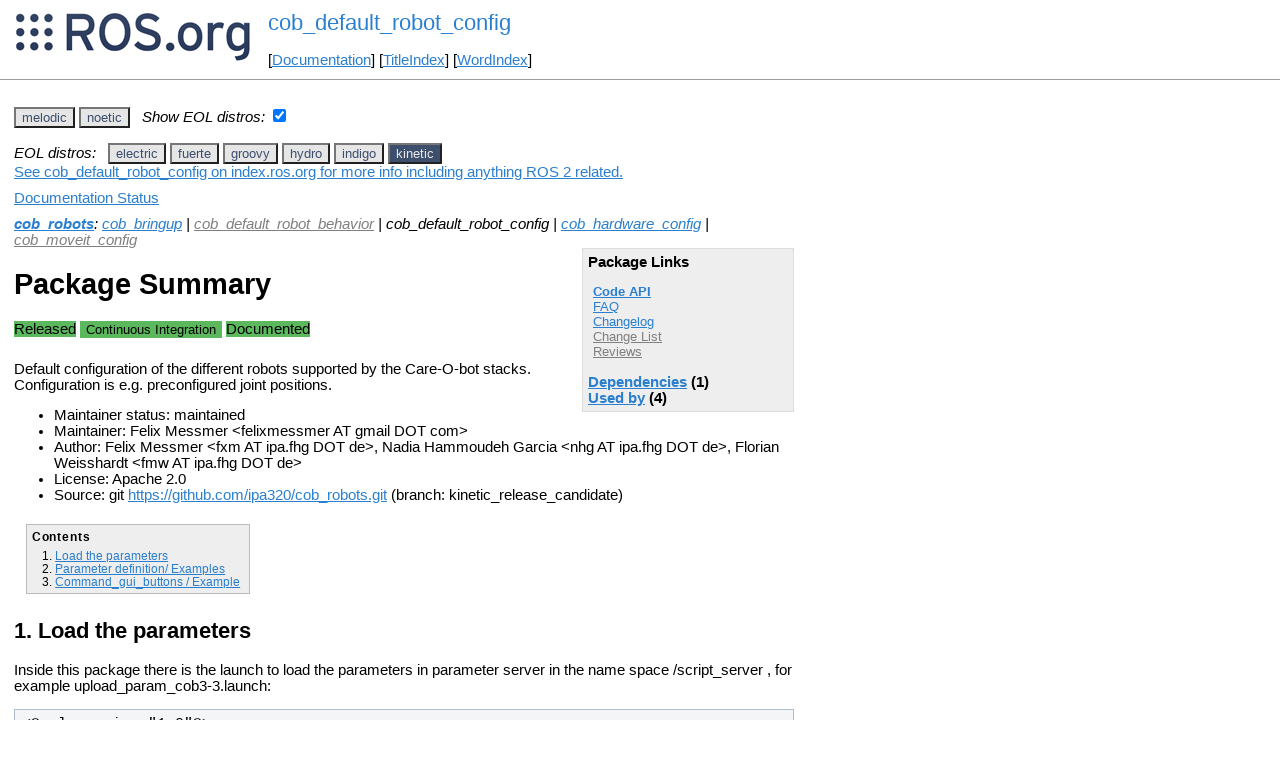

--- FILE ---
content_type: text/html
request_url: https://ros.fei.edu.br/roswiki/cob_default_robot_config.html?distro=kinetic
body_size: 6202
content:
<!DOCTYPE HTML PUBLIC "-//W3C//DTD HTML 4.01//EN" "http://www.w3.org/TR/html4/strict.dtd">
<html>
<head>
<link rel="canonical" href="http://wiki.ros.org/cob_default_robot_config"/>
<meta http-equiv="content-type" content="text/html; charset=utf-8">
<title>cob_default_robot_config</title>
<link rel="stylesheet" type="text/css" media="all" charset="utf-8" href="rostheme/css/common.css">
<link rel="stylesheet" type="text/css" media="screen" charset="utf-8" href="rostheme/css/screen.css">
<link rel="stylesheet" type="text/css" media="print" charset="utf-8" href="rostheme/css/print.css">
<style type="text/css">
ul.pagetitle{
  display: inline;
  margin: 0;
  padding: 0;
  font-size: 1.5em;
}
li.pagetitle{
  display: inline;
  margin: 0;
}
td.noborder {
  border: 0;
}
</style>
<script type="text/javascript" src="./custom/libraries/jquery.min.js"></script><script type="text/javascript" src="./custom/js/rosversion.js"></script><script type="text/javascript" src="./custom/js/seesaw.js"></script><script type="text/javascript" src="./custom/js/sorttable.js"></script></head>
<body>
<table>
<tr>
<td class="noborder">
<img src="logo.png">
</td>
<td class="noborder">
<ul class="pagetitle">
<li class="pagetitle"><a class="backlink">cob_default_robot_config</a>
</ul>
<br><br>
[<a href="Documentation.html">Documentation</a>]&nbsp;[<a href="TitleIndex.html">TitleIndex</a>]&nbsp;[<a href="WordIndex.html">WordIndex</a>]&nbsp;
</td>
</tr>
</table>
<hr>
<div id="page">
<div dir="ltr" id="content" lang="en"><span class="anchor" id="top"></span>
<span class="anchor" id="line-1"></span><p class="line867"><span id="rosversion_selector" class="btn-group">
<button id="melodic" class="btn btn-default" onClick="Version({show:['boxturtle_and_newer', 'cturtle_and_newer', 'diamondback_and_newer', 'electric_and_newer', 'fuerte_and_newer', 'groovy_and_newer', 'hydro_and_newer', 'indigo_and_newer', 'jade_and_newer', 'kinetic_and_newer', 'lunar_and_newer', 'melodic_and_newer', 'melodic_and_older', 'noetic_and_older', 'unstable_and_older', 'melodic'], hide:['melodic_and_newer', 'noetic_and_newer', 'unstable_and_newer', 'boxturtle_and_older', 'cturtle_and_older', 'diamondback_and_older', 'electric_and_older', 'fuerte_and_older', 'groovy_and_older', 'hydro_and_older', 'indigo_and_older', 'jade_and_older', 'kinetic_and_older', 'lunar_and_older', 'melodic_and_older', 'boxturtle', 'cturtle', 'diamondback', 'electric', 'fuerte', 'groovy', 'hydro', 'indigo', 'jade', 'kinetic', 'lunar', 'noetic', 'unstable'], target_ros_distro:'melodic'});this.style.color='#e6e6e6';this.style.background='#3e4f6e';var distro_button = document.getElementById('boxturtle');if (distro_button) {  distro_button.style.background='#e6e6e6';  distro_button.style.color='#3e4f6e';}var distro_button = document.getElementById('cturtle');if (distro_button) {  distro_button.style.background='#e6e6e6';  distro_button.style.color='#3e4f6e';}var distro_button = document.getElementById('diamondback');if (distro_button) {  distro_button.style.background='#e6e6e6';  distro_button.style.color='#3e4f6e';}var distro_button = document.getElementById('electric');if (distro_button) {  distro_button.style.background='#e6e6e6';  distro_button.style.color='#3e4f6e';}var distro_button = document.getElementById('fuerte');if (distro_button) {  distro_button.style.background='#e6e6e6';  distro_button.style.color='#3e4f6e';}var distro_button = document.getElementById('groovy');if (distro_button) {  distro_button.style.background='#e6e6e6';  distro_button.style.color='#3e4f6e';}var distro_button = document.getElementById('hydro');if (distro_button) {  distro_button.style.background='#e6e6e6';  distro_button.style.color='#3e4f6e';}var distro_button = document.getElementById('indigo');if (distro_button) {  distro_button.style.background='#e6e6e6';  distro_button.style.color='#3e4f6e';}var distro_button = document.getElementById('jade');if (distro_button) {  distro_button.style.background='#e6e6e6';  distro_button.style.color='#3e4f6e';}var distro_button = document.getElementById('kinetic');if (distro_button) {  distro_button.style.background='#e6e6e6';  distro_button.style.color='#3e4f6e';}var distro_button = document.getElementById('lunar');if (distro_button) {  distro_button.style.background='#e6e6e6';  distro_button.style.color='#3e4f6e';}var distro_button = document.getElementById('noetic');if (distro_button) {  distro_button.style.background='#e6e6e6';  distro_button.style.color='#3e4f6e';}var distro_button = document.getElementById('unstable');if (distro_button) {  distro_button.style.background='#e6e6e6';  distro_button.style.color='#3e4f6e';}return false"> melodic </button>
<button id="noetic" class="btn btn-default" onClick="Version({show:['boxturtle_and_newer', 'cturtle_and_newer', 'diamondback_and_newer', 'electric_and_newer', 'fuerte_and_newer', 'groovy_and_newer', 'hydro_and_newer', 'indigo_and_newer', 'jade_and_newer', 'kinetic_and_newer', 'lunar_and_newer', 'melodic_and_newer', 'noetic_and_newer', 'noetic_and_older', 'unstable_and_older', 'noetic'], hide:['noetic_and_newer', 'unstable_and_newer', 'boxturtle_and_older', 'cturtle_and_older', 'diamondback_and_older', 'electric_and_older', 'fuerte_and_older', 'groovy_and_older', 'hydro_and_older', 'indigo_and_older', 'jade_and_older', 'kinetic_and_older', 'lunar_and_older', 'melodic_and_older', 'noetic_and_older', 'boxturtle', 'cturtle', 'diamondback', 'electric', 'fuerte', 'groovy', 'hydro', 'indigo', 'jade', 'kinetic', 'lunar', 'melodic', 'unstable'], target_ros_distro:'noetic'});this.style.color='#e6e6e6';this.style.background='#3e4f6e';var distro_button = document.getElementById('boxturtle');if (distro_button) {  distro_button.style.background='#e6e6e6';  distro_button.style.color='#3e4f6e';}var distro_button = document.getElementById('cturtle');if (distro_button) {  distro_button.style.background='#e6e6e6';  distro_button.style.color='#3e4f6e';}var distro_button = document.getElementById('diamondback');if (distro_button) {  distro_button.style.background='#e6e6e6';  distro_button.style.color='#3e4f6e';}var distro_button = document.getElementById('electric');if (distro_button) {  distro_button.style.background='#e6e6e6';  distro_button.style.color='#3e4f6e';}var distro_button = document.getElementById('fuerte');if (distro_button) {  distro_button.style.background='#e6e6e6';  distro_button.style.color='#3e4f6e';}var distro_button = document.getElementById('groovy');if (distro_button) {  distro_button.style.background='#e6e6e6';  distro_button.style.color='#3e4f6e';}var distro_button = document.getElementById('hydro');if (distro_button) {  distro_button.style.background='#e6e6e6';  distro_button.style.color='#3e4f6e';}var distro_button = document.getElementById('indigo');if (distro_button) {  distro_button.style.background='#e6e6e6';  distro_button.style.color='#3e4f6e';}var distro_button = document.getElementById('jade');if (distro_button) {  distro_button.style.background='#e6e6e6';  distro_button.style.color='#3e4f6e';}var distro_button = document.getElementById('kinetic');if (distro_button) {  distro_button.style.background='#e6e6e6';  distro_button.style.color='#3e4f6e';}var distro_button = document.getElementById('lunar');if (distro_button) {  distro_button.style.background='#e6e6e6';  distro_button.style.color='#3e4f6e';}var distro_button = document.getElementById('melodic');if (distro_button) {  distro_button.style.background='#e6e6e6';  distro_button.style.color='#3e4f6e';}var distro_button = document.getElementById('unstable');if (distro_button) {  distro_button.style.background='#e6e6e6';  distro_button.style.color='#3e4f6e';}return false"> noetic </button>
</span><span style="text-align:left">&nbsp;&nbsp;<i>Show EOL distros:</i>&nbsp;<input type="checkbox" id="rosversions_hidden_checkbox" onchange="showHiddenVersionSelector(this.checked)"></span><div id="rosversions_hidden" style="display:none"><span style="text-align:right"><i>EOL distros:</i>&nbsp;&nbsp;</span><span id="rosversion_selector_hidden" class="btn-group">
<button id="electric" class="btn btn-default" onClick="Version({show:['boxturtle_and_newer', 'cturtle_and_newer', 'diamondback_and_newer', 'electric_and_newer', 'electric_and_older', 'fuerte_and_older', 'groovy_and_older', 'hydro_and_older', 'indigo_and_older', 'jade_and_older', 'kinetic_and_older', 'lunar_and_older', 'melodic_and_older', 'noetic_and_older', 'unstable_and_older', 'electric'], hide:['electric_and_newer', 'fuerte_and_newer', 'groovy_and_newer', 'hydro_and_newer', 'indigo_and_newer', 'jade_and_newer', 'kinetic_and_newer', 'lunar_and_newer', 'melodic_and_newer', 'noetic_and_newer', 'unstable_and_newer', 'boxturtle_and_older', 'cturtle_and_older', 'diamondback_and_older', 'electric_and_older', 'boxturtle', 'cturtle', 'diamondback', 'fuerte', 'groovy', 'hydro', 'indigo', 'jade', 'kinetic', 'lunar', 'melodic', 'noetic', 'unstable'], target_ros_distro:'electric'});this.style.color='#e6e6e6';this.style.background='#3e4f6e';var distro_button = document.getElementById('boxturtle');if (distro_button) {  distro_button.style.background='#e6e6e6';  distro_button.style.color='#3e4f6e';}var distro_button = document.getElementById('cturtle');if (distro_button) {  distro_button.style.background='#e6e6e6';  distro_button.style.color='#3e4f6e';}var distro_button = document.getElementById('diamondback');if (distro_button) {  distro_button.style.background='#e6e6e6';  distro_button.style.color='#3e4f6e';}var distro_button = document.getElementById('fuerte');if (distro_button) {  distro_button.style.background='#e6e6e6';  distro_button.style.color='#3e4f6e';}var distro_button = document.getElementById('groovy');if (distro_button) {  distro_button.style.background='#e6e6e6';  distro_button.style.color='#3e4f6e';}var distro_button = document.getElementById('hydro');if (distro_button) {  distro_button.style.background='#e6e6e6';  distro_button.style.color='#3e4f6e';}var distro_button = document.getElementById('indigo');if (distro_button) {  distro_button.style.background='#e6e6e6';  distro_button.style.color='#3e4f6e';}var distro_button = document.getElementById('jade');if (distro_button) {  distro_button.style.background='#e6e6e6';  distro_button.style.color='#3e4f6e';}var distro_button = document.getElementById('kinetic');if (distro_button) {  distro_button.style.background='#e6e6e6';  distro_button.style.color='#3e4f6e';}var distro_button = document.getElementById('lunar');if (distro_button) {  distro_button.style.background='#e6e6e6';  distro_button.style.color='#3e4f6e';}var distro_button = document.getElementById('melodic');if (distro_button) {  distro_button.style.background='#e6e6e6';  distro_button.style.color='#3e4f6e';}var distro_button = document.getElementById('noetic');if (distro_button) {  distro_button.style.background='#e6e6e6';  distro_button.style.color='#3e4f6e';}var distro_button = document.getElementById('unstable');if (distro_button) {  distro_button.style.background='#e6e6e6';  distro_button.style.color='#3e4f6e';}return false"> electric </button>
<button id="fuerte" class="btn btn-default" onClick="Version({show:['boxturtle_and_newer', 'cturtle_and_newer', 'diamondback_and_newer', 'electric_and_newer', 'fuerte_and_newer', 'fuerte_and_older', 'groovy_and_older', 'hydro_and_older', 'indigo_and_older', 'jade_and_older', 'kinetic_and_older', 'lunar_and_older', 'melodic_and_older', 'noetic_and_older', 'unstable_and_older', 'fuerte'], hide:['fuerte_and_newer', 'groovy_and_newer', 'hydro_and_newer', 'indigo_and_newer', 'jade_and_newer', 'kinetic_and_newer', 'lunar_and_newer', 'melodic_and_newer', 'noetic_and_newer', 'unstable_and_newer', 'boxturtle_and_older', 'cturtle_and_older', 'diamondback_and_older', 'electric_and_older', 'fuerte_and_older', 'boxturtle', 'cturtle', 'diamondback', 'electric', 'groovy', 'hydro', 'indigo', 'jade', 'kinetic', 'lunar', 'melodic', 'noetic', 'unstable'], target_ros_distro:'fuerte'});this.style.color='#e6e6e6';this.style.background='#3e4f6e';var distro_button = document.getElementById('boxturtle');if (distro_button) {  distro_button.style.background='#e6e6e6';  distro_button.style.color='#3e4f6e';}var distro_button = document.getElementById('cturtle');if (distro_button) {  distro_button.style.background='#e6e6e6';  distro_button.style.color='#3e4f6e';}var distro_button = document.getElementById('diamondback');if (distro_button) {  distro_button.style.background='#e6e6e6';  distro_button.style.color='#3e4f6e';}var distro_button = document.getElementById('electric');if (distro_button) {  distro_button.style.background='#e6e6e6';  distro_button.style.color='#3e4f6e';}var distro_button = document.getElementById('groovy');if (distro_button) {  distro_button.style.background='#e6e6e6';  distro_button.style.color='#3e4f6e';}var distro_button = document.getElementById('hydro');if (distro_button) {  distro_button.style.background='#e6e6e6';  distro_button.style.color='#3e4f6e';}var distro_button = document.getElementById('indigo');if (distro_button) {  distro_button.style.background='#e6e6e6';  distro_button.style.color='#3e4f6e';}var distro_button = document.getElementById('jade');if (distro_button) {  distro_button.style.background='#e6e6e6';  distro_button.style.color='#3e4f6e';}var distro_button = document.getElementById('kinetic');if (distro_button) {  distro_button.style.background='#e6e6e6';  distro_button.style.color='#3e4f6e';}var distro_button = document.getElementById('lunar');if (distro_button) {  distro_button.style.background='#e6e6e6';  distro_button.style.color='#3e4f6e';}var distro_button = document.getElementById('melodic');if (distro_button) {  distro_button.style.background='#e6e6e6';  distro_button.style.color='#3e4f6e';}var distro_button = document.getElementById('noetic');if (distro_button) {  distro_button.style.background='#e6e6e6';  distro_button.style.color='#3e4f6e';}var distro_button = document.getElementById('unstable');if (distro_button) {  distro_button.style.background='#e6e6e6';  distro_button.style.color='#3e4f6e';}return false"> fuerte </button>
<button id="groovy" class="btn btn-default" onClick="Version({show:['boxturtle_and_newer', 'cturtle_and_newer', 'diamondback_and_newer', 'electric_and_newer', 'fuerte_and_newer', 'groovy_and_newer', 'groovy_and_older', 'hydro_and_older', 'indigo_and_older', 'jade_and_older', 'kinetic_and_older', 'lunar_and_older', 'melodic_and_older', 'noetic_and_older', 'unstable_and_older', 'groovy'], hide:['groovy_and_newer', 'hydro_and_newer', 'indigo_and_newer', 'jade_and_newer', 'kinetic_and_newer', 'lunar_and_newer', 'melodic_and_newer', 'noetic_and_newer', 'unstable_and_newer', 'boxturtle_and_older', 'cturtle_and_older', 'diamondback_and_older', 'electric_and_older', 'fuerte_and_older', 'groovy_and_older', 'boxturtle', 'cturtle', 'diamondback', 'electric', 'fuerte', 'hydro', 'indigo', 'jade', 'kinetic', 'lunar', 'melodic', 'noetic', 'unstable'], target_ros_distro:'groovy'});this.style.color='#e6e6e6';this.style.background='#3e4f6e';var distro_button = document.getElementById('boxturtle');if (distro_button) {  distro_button.style.background='#e6e6e6';  distro_button.style.color='#3e4f6e';}var distro_button = document.getElementById('cturtle');if (distro_button) {  distro_button.style.background='#e6e6e6';  distro_button.style.color='#3e4f6e';}var distro_button = document.getElementById('diamondback');if (distro_button) {  distro_button.style.background='#e6e6e6';  distro_button.style.color='#3e4f6e';}var distro_button = document.getElementById('electric');if (distro_button) {  distro_button.style.background='#e6e6e6';  distro_button.style.color='#3e4f6e';}var distro_button = document.getElementById('fuerte');if (distro_button) {  distro_button.style.background='#e6e6e6';  distro_button.style.color='#3e4f6e';}var distro_button = document.getElementById('hydro');if (distro_button) {  distro_button.style.background='#e6e6e6';  distro_button.style.color='#3e4f6e';}var distro_button = document.getElementById('indigo');if (distro_button) {  distro_button.style.background='#e6e6e6';  distro_button.style.color='#3e4f6e';}var distro_button = document.getElementById('jade');if (distro_button) {  distro_button.style.background='#e6e6e6';  distro_button.style.color='#3e4f6e';}var distro_button = document.getElementById('kinetic');if (distro_button) {  distro_button.style.background='#e6e6e6';  distro_button.style.color='#3e4f6e';}var distro_button = document.getElementById('lunar');if (distro_button) {  distro_button.style.background='#e6e6e6';  distro_button.style.color='#3e4f6e';}var distro_button = document.getElementById('melodic');if (distro_button) {  distro_button.style.background='#e6e6e6';  distro_button.style.color='#3e4f6e';}var distro_button = document.getElementById('noetic');if (distro_button) {  distro_button.style.background='#e6e6e6';  distro_button.style.color='#3e4f6e';}var distro_button = document.getElementById('unstable');if (distro_button) {  distro_button.style.background='#e6e6e6';  distro_button.style.color='#3e4f6e';}return false"> groovy </button>
<button id="hydro" class="btn btn-default" onClick="Version({show:['boxturtle_and_newer', 'cturtle_and_newer', 'diamondback_and_newer', 'electric_and_newer', 'fuerte_and_newer', 'groovy_and_newer', 'hydro_and_newer', 'hydro_and_older', 'indigo_and_older', 'jade_and_older', 'kinetic_and_older', 'lunar_and_older', 'melodic_and_older', 'noetic_and_older', 'unstable_and_older', 'hydro'], hide:['hydro_and_newer', 'indigo_and_newer', 'jade_and_newer', 'kinetic_and_newer', 'lunar_and_newer', 'melodic_and_newer', 'noetic_and_newer', 'unstable_and_newer', 'boxturtle_and_older', 'cturtle_and_older', 'diamondback_and_older', 'electric_and_older', 'fuerte_and_older', 'groovy_and_older', 'hydro_and_older', 'boxturtle', 'cturtle', 'diamondback', 'electric', 'fuerte', 'groovy', 'indigo', 'jade', 'kinetic', 'lunar', 'melodic', 'noetic', 'unstable'], target_ros_distro:'hydro'});this.style.color='#e6e6e6';this.style.background='#3e4f6e';var distro_button = document.getElementById('boxturtle');if (distro_button) {  distro_button.style.background='#e6e6e6';  distro_button.style.color='#3e4f6e';}var distro_button = document.getElementById('cturtle');if (distro_button) {  distro_button.style.background='#e6e6e6';  distro_button.style.color='#3e4f6e';}var distro_button = document.getElementById('diamondback');if (distro_button) {  distro_button.style.background='#e6e6e6';  distro_button.style.color='#3e4f6e';}var distro_button = document.getElementById('electric');if (distro_button) {  distro_button.style.background='#e6e6e6';  distro_button.style.color='#3e4f6e';}var distro_button = document.getElementById('fuerte');if (distro_button) {  distro_button.style.background='#e6e6e6';  distro_button.style.color='#3e4f6e';}var distro_button = document.getElementById('groovy');if (distro_button) {  distro_button.style.background='#e6e6e6';  distro_button.style.color='#3e4f6e';}var distro_button = document.getElementById('indigo');if (distro_button) {  distro_button.style.background='#e6e6e6';  distro_button.style.color='#3e4f6e';}var distro_button = document.getElementById('jade');if (distro_button) {  distro_button.style.background='#e6e6e6';  distro_button.style.color='#3e4f6e';}var distro_button = document.getElementById('kinetic');if (distro_button) {  distro_button.style.background='#e6e6e6';  distro_button.style.color='#3e4f6e';}var distro_button = document.getElementById('lunar');if (distro_button) {  distro_button.style.background='#e6e6e6';  distro_button.style.color='#3e4f6e';}var distro_button = document.getElementById('melodic');if (distro_button) {  distro_button.style.background='#e6e6e6';  distro_button.style.color='#3e4f6e';}var distro_button = document.getElementById('noetic');if (distro_button) {  distro_button.style.background='#e6e6e6';  distro_button.style.color='#3e4f6e';}var distro_button = document.getElementById('unstable');if (distro_button) {  distro_button.style.background='#e6e6e6';  distro_button.style.color='#3e4f6e';}return false"> hydro </button>
<button id="indigo" class="btn btn-default" onClick="Version({show:['boxturtle_and_newer', 'cturtle_and_newer', 'diamondback_and_newer', 'electric_and_newer', 'fuerte_and_newer', 'groovy_and_newer', 'hydro_and_newer', 'indigo_and_newer', 'indigo_and_older', 'jade_and_older', 'kinetic_and_older', 'lunar_and_older', 'melodic_and_older', 'noetic_and_older', 'unstable_and_older', 'indigo'], hide:['indigo_and_newer', 'jade_and_newer', 'kinetic_and_newer', 'lunar_and_newer', 'melodic_and_newer', 'noetic_and_newer', 'unstable_and_newer', 'boxturtle_and_older', 'cturtle_and_older', 'diamondback_and_older', 'electric_and_older', 'fuerte_and_older', 'groovy_and_older', 'hydro_and_older', 'indigo_and_older', 'boxturtle', 'cturtle', 'diamondback', 'electric', 'fuerte', 'groovy', 'hydro', 'jade', 'kinetic', 'lunar', 'melodic', 'noetic', 'unstable'], target_ros_distro:'indigo'});this.style.color='#e6e6e6';this.style.background='#3e4f6e';var distro_button = document.getElementById('boxturtle');if (distro_button) {  distro_button.style.background='#e6e6e6';  distro_button.style.color='#3e4f6e';}var distro_button = document.getElementById('cturtle');if (distro_button) {  distro_button.style.background='#e6e6e6';  distro_button.style.color='#3e4f6e';}var distro_button = document.getElementById('diamondback');if (distro_button) {  distro_button.style.background='#e6e6e6';  distro_button.style.color='#3e4f6e';}var distro_button = document.getElementById('electric');if (distro_button) {  distro_button.style.background='#e6e6e6';  distro_button.style.color='#3e4f6e';}var distro_button = document.getElementById('fuerte');if (distro_button) {  distro_button.style.background='#e6e6e6';  distro_button.style.color='#3e4f6e';}var distro_button = document.getElementById('groovy');if (distro_button) {  distro_button.style.background='#e6e6e6';  distro_button.style.color='#3e4f6e';}var distro_button = document.getElementById('hydro');if (distro_button) {  distro_button.style.background='#e6e6e6';  distro_button.style.color='#3e4f6e';}var distro_button = document.getElementById('jade');if (distro_button) {  distro_button.style.background='#e6e6e6';  distro_button.style.color='#3e4f6e';}var distro_button = document.getElementById('kinetic');if (distro_button) {  distro_button.style.background='#e6e6e6';  distro_button.style.color='#3e4f6e';}var distro_button = document.getElementById('lunar');if (distro_button) {  distro_button.style.background='#e6e6e6';  distro_button.style.color='#3e4f6e';}var distro_button = document.getElementById('melodic');if (distro_button) {  distro_button.style.background='#e6e6e6';  distro_button.style.color='#3e4f6e';}var distro_button = document.getElementById('noetic');if (distro_button) {  distro_button.style.background='#e6e6e6';  distro_button.style.color='#3e4f6e';}var distro_button = document.getElementById('unstable');if (distro_button) {  distro_button.style.background='#e6e6e6';  distro_button.style.color='#3e4f6e';}return false"> indigo </button>
<button id="kinetic" class="btn btn-default" onClick="Version({show:['boxturtle_and_newer', 'cturtle_and_newer', 'diamondback_and_newer', 'electric_and_newer', 'fuerte_and_newer', 'groovy_and_newer', 'hydro_and_newer', 'indigo_and_newer', 'jade_and_newer', 'kinetic_and_newer', 'kinetic_and_older', 'lunar_and_older', 'melodic_and_older', 'noetic_and_older', 'unstable_and_older', 'kinetic'], hide:['kinetic_and_newer', 'lunar_and_newer', 'melodic_and_newer', 'noetic_and_newer', 'unstable_and_newer', 'boxturtle_and_older', 'cturtle_and_older', 'diamondback_and_older', 'electric_and_older', 'fuerte_and_older', 'groovy_and_older', 'hydro_and_older', 'indigo_and_older', 'jade_and_older', 'kinetic_and_older', 'boxturtle', 'cturtle', 'diamondback', 'electric', 'fuerte', 'groovy', 'hydro', 'indigo', 'jade', 'lunar', 'melodic', 'noetic', 'unstable'], target_ros_distro:'kinetic'});this.style.color='#e6e6e6';this.style.background='#3e4f6e';var distro_button = document.getElementById('boxturtle');if (distro_button) {  distro_button.style.background='#e6e6e6';  distro_button.style.color='#3e4f6e';}var distro_button = document.getElementById('cturtle');if (distro_button) {  distro_button.style.background='#e6e6e6';  distro_button.style.color='#3e4f6e';}var distro_button = document.getElementById('diamondback');if (distro_button) {  distro_button.style.background='#e6e6e6';  distro_button.style.color='#3e4f6e';}var distro_button = document.getElementById('electric');if (distro_button) {  distro_button.style.background='#e6e6e6';  distro_button.style.color='#3e4f6e';}var distro_button = document.getElementById('fuerte');if (distro_button) {  distro_button.style.background='#e6e6e6';  distro_button.style.color='#3e4f6e';}var distro_button = document.getElementById('groovy');if (distro_button) {  distro_button.style.background='#e6e6e6';  distro_button.style.color='#3e4f6e';}var distro_button = document.getElementById('hydro');if (distro_button) {  distro_button.style.background='#e6e6e6';  distro_button.style.color='#3e4f6e';}var distro_button = document.getElementById('indigo');if (distro_button) {  distro_button.style.background='#e6e6e6';  distro_button.style.color='#3e4f6e';}var distro_button = document.getElementById('jade');if (distro_button) {  distro_button.style.background='#e6e6e6';  distro_button.style.color='#3e4f6e';}var distro_button = document.getElementById('lunar');if (distro_button) {  distro_button.style.background='#e6e6e6';  distro_button.style.color='#3e4f6e';}var distro_button = document.getElementById('melodic');if (distro_button) {  distro_button.style.background='#e6e6e6';  distro_button.style.color='#3e4f6e';}var distro_button = document.getElementById('noetic');if (distro_button) {  distro_button.style.background='#e6e6e6';  distro_button.style.color='#3e4f6e';}var distro_button = document.getElementById('unstable');if (distro_button) {  distro_button.style.background='#e6e6e6';  distro_button.style.color='#3e4f6e';}return false"> kinetic </button>
</span>
</div><div id="doc_status_link" style="margin-bottom:10px"><span style="text-align:left"><a href="https://index.ros.org/p/cob_default_robot_config">See cob_default_robot_config on index.ros.org for more info including anything ROS 2 related.</a></span></div><div id="doc_status_link" style="margin-bottom:10px"><span style="text-align:left"><a href="javascript:toggleDocStatus()">Documentation Status</a></span></div><div id="doc_status" style="background:#CCCCCC;display:none;margin-top:0px;margin-bottom:0px;padding-top:0px"><ul style="padding-top:5px;margin-top:0px;margin-bottom:0px;padding-bottom:5px;"><li><b>electric:</b> <i>Documentation generated on March 05, 2013 at 12:23 PM</i></li><br><li><b>fuerte:</b> <i>Documentation generated on March 01, 2013 at 05:55 PM</i></li><br><li><b>groovy:</b> <i>Documentation generated on October 05, 2014 at 11:07 PM</i></li><br><li><b>hydro:</b> <i>Documentation generated on August 27, 2015 at 12:48 PM</i><span style="font-size:10px"> (<a href="http://jenkins.ros.org/job/doc-hydro-cob_robots/">doc job</a>).</span></li><br><li><b>indigo:</b> <i>Documentation generated on April 08, 2019 at 10:53 AM</i><span style="font-size:10px"> (<a href="http://build.ros.org/view/Idoc/job/Idoc__cob_robots__ubuntu_trusty_amd64">doc job</a>).</span></li><br><li><b>kinetic:</b> <i>Documentation generated on December 05, 2020 at 03:44 AM</i><span style="font-size:10px"> (<a href="http://build.ros.org/view/Kdoc/job/Kdoc__cob_robots__ubuntu_xenial_amd64">doc job</a>).</span></li><br><li><b>melodic:</b> <i>Documentation generated on January 05, 2023 at 11:18 AM</i><span style="font-size:10px"> (<a href="https://build.ros.org/view/Mdoc/job/Mdoc__cob_robots__ubuntu_bionic_amd64">doc job</a>).</span></li><br><li><b>noetic:</b> <i>Documentation generated on February 20, 2024 at 11:35 AM</i><span style="font-size:10px"> (<a href="https://build.ros.org/view/Ndoc/job/Ndoc__cob_robots__ubuntu_focal_amd64">doc job</a>).</span></li><br></div><div class="version electric"><em><strong><a href="./cob_robots.html?distro=electric">cob_robots</a></strong>: <a href="./cob_bringup.html?distro=electric">cob_bringup</a> | <a href="./cob_controller_configuration_gazebo.html?distro=electric">cob_controller_configuration_gazebo</a> | cob_default_robot_config | <a href="./cob_hardware_config.html?distro=electric">cob_hardware_config</a> | <a href="./cob_hardware_test.html?distro=electric">cob_hardware_test</a> | <a href="./cob_monitoring.html?distro=electric">cob_monitoring</a></em><br><div class="package-links"><strong>Package Links</strong><ul><li><strong><a href="doc/electric/api/cob_default_robot_config/html">Code API</a></strong></li><li><a href="http://answers.ros.org/questions/scope:all/sort:activity-desc/tags:cob_default_robot_config/page:1/">FAQ</a></li><li><a class="nonexistent" href="./cob_robots(2f)ChangeList.html">Change List</a></li><li><a class="nonexistent" href="./cob_default_robot_config(2f)Reviews.html">Reviews</a></li></ul><script type="text/javascript" src="./custom/js/roswiki.js"></script><strong><a href="#" onClick="toggleExpandable('electricused-by-list'); return false;">Used by</a> (5)</strong><br /><div id="electricused-by-list" style="display:none"><ul><li><a href="./cob_bringup.html?distro=electric">cob_bringup</a></li><li><a href="./cob_bringup_sim.html?distro=electric">cob_bringup_sim</a></li><li><a href="./cob_calibration_executive.html?distro=electric">cob_calibration_exec...</a></li><li><a href="./cob_hardware_test.html?distro=electric">cob_hardware_test</a></li><li><a href="./srs_assisted_arm_navigation.html?distro=electric">srs_assisted_arm_nav...</a></li></ul></div></div><h1>Package Summary</h1><p><div class="dropdown" style="display: inline-block; margin-bottom: 8px; margin-right: 4px;"><span class="badge" style="background-color: #5cb85c;"><span class="glyphicon glyphicon-ok" style="color: white;"></span> Documented </span></div><p id="package-info">

     Default configuration of the different robots supported by the Care-O-bot stacks. Configuration is e.g. preconfigured joint positions.

  <p id="package-info-1"><ul><li>Author: Florian Weisshardt</li><li>License: LGPL</li><li>Source: git <a href="https://github.com/ipa320/cob_robots">https://github.com/ipa320/cob_robots.git</a> (branch: release_electric)</li></ul></div>
<div class="version fuerte"><em><strong><a href="./cob_robots.html?distro=fuerte">cob_robots</a></strong>: <a href="./cob_bringup.html?distro=fuerte">cob_bringup</a> | <a href="./cob_controller_configuration_gazebo.html?distro=fuerte">cob_controller_configuration_gazebo</a> | cob_default_robot_config | <a href="./cob_hardware_config.html?distro=fuerte">cob_hardware_config</a> | <a href="./cob_hardware_test.html?distro=fuerte">cob_hardware_test</a> | <a href="./cob_monitoring.html?distro=fuerte">cob_monitoring</a></em><br><div class="package-links"><strong>Package Links</strong><ul><li><strong><a href="doc/fuerte/api/cob_default_robot_config/html">Code API</a></strong></li><li><a href="http://answers.ros.org/questions/scope:all/sort:activity-desc/tags:cob_default_robot_config/page:1/">FAQ</a></li><li><a class="nonexistent" href="./cob_robots(2f)ChangeList.html">Change List</a></li><li><a class="nonexistent" href="./cob_default_robot_config(2f)Reviews.html">Reviews</a></li></ul><script type="text/javascript" src="./custom/js/roswiki.js"></script><strong><a href="#" onClick="toggleExpandable('fuerteused-by-list'); return false;">Used by</a> (4)</strong><br /><div id="fuerteused-by-list" style="display:none"><ul><li><a href="./cob_bringup.html?distro=fuerte">cob_bringup</a></li><li><a href="./cob_bringup_sim.html?distro=fuerte">cob_bringup_sim</a></li><li><a href="./cob_hardware_test.html?distro=fuerte">cob_hardware_test</a></li><li><a href="./srs_assisted_arm_navigation.html?distro=fuerte">srs_assisted_arm_nav...</a></li></ul></div></div><h1>Package Summary</h1><p><div class="dropdown" style="display: inline-block; margin-bottom: 8px; margin-right: 4px;"><span class="badge" style="background-color: #5cb85c;"><span class="glyphicon glyphicon-ok" style="color: white;"></span> Documented </span></div><p id="package-info-2">

     Default configuration of the different robots supported by the Care-O-bot stacks. Configuration is e.g. preconfigured joint positions.

  <p id="package-info-3"><ul><li>Author: Florian Weisshardt</li><li>License: LGPL</li><li>Source: git <a href="https://github.com/ipa320/cob_robots">https://github.com/ipa320/cob_robots.git</a> (branch: release_fuerte)</li></ul></div>
<div class="version groovy"><em><strong><a href="./cob_robots.html?distro=groovy">cob_robots</a></strong>: <a href="./cob_bringup.html?distro=groovy">cob_bringup</a> | <a href="./cob_controller_configuration_gazebo.html?distro=groovy">cob_controller_configuration_gazebo</a> | cob_default_robot_config | <a href="./cob_hardware_config.html?distro=groovy">cob_hardware_config</a> | <a href="./cob_monitoring.html?distro=groovy">cob_monitoring</a></em><br><div class="package-links"><strong>Package Links</strong><ul><li><strong><a href="http://docs.ros.org/groovy/api/cob_default_robot_config/html">Code API</a></strong></li><li><a href="http://answers.ros.org/questions/scope:all/sort:activity-desc/tags:cob_default_robot_config/page:1/">FAQ</a></li><li><a class="nonexistent" href="./cob_robots(2f)ChangeList.html">Change List</a></li><li><a class="nonexistent" href="./cob_default_robot_config(2f)Reviews.html">Reviews</a></li></ul><script type="text/javascript" src="./custom/js/roswiki.js"></script><strong><a href="#" onClick="toggleExpandable('groovyused-by-list'); return false;">Used by</a> (4)</strong><br /><div id="groovyused-by-list" style="display:none"><ul><li><a href="./cob_bringup.html?distro=groovy">cob_bringup</a></li><li><a href="./cob_bringup_sim.html?distro=groovy">cob_bringup_sim</a></li><li><a href="./cob_hardware_test.html?distro=groovy">cob_hardware_test</a></li><li><a href="./srs_assisted_arm_navigation.html?distro=groovy">srs_assisted_arm_nav...</a></li></ul></div></div><h1>Package Summary</h1><p><div class="dropdown" style="display: inline-block; margin-bottom: 8px; margin-right: 4px;"><span class="badge" style="background-color: #5cb85c;"><span class="glyphicon glyphicon-ok" style="color: white;"></span> Documented </span></div><p id="package-info-4">

     Default configuration of the different robots supported by the Care-O-bot stacks. Configuration is e.g. preconfigured joint positions.

  <p id="package-info-5"><ul><li>Author: Florian Weisshardt</li><li>License: LGPL</li><li>Source: git <a href="https://github.com/ipa320/cob_robots">https://github.com/ipa320/cob_robots.git</a> (branch: groovy)</li></ul></div>
<div class="version hydro"><em><strong><a href="./cob_robots.html?distro=hydro">cob_robots</a></strong>: <a href="./cob_bringup.html?distro=hydro">cob_bringup</a> | <a href="./cob_controller_configuration_gazebo.html?distro=hydro">cob_controller_configuration_gazebo</a> | cob_default_robot_config | <a href="./cob_hardware_config.html?distro=hydro">cob_hardware_config</a> | <a href="./cob_monitoring.html?distro=hydro">cob_monitoring</a></em><br><div class="package-links"><strong>Package Links</strong><ul><li><strong><a href="http://docs.ros.org/hydro/api/cob_default_robot_config/html">Code API</a></strong></li><li><a href="http://answers.ros.org/questions/scope:all/sort:activity-desc/tags:cob_default_robot_config/page:1/">FAQ</a></li><li><a href="http://docs.ros.org/en/hydro/changelogs/cob_default_robot_config/changelog.html">Changelog</a></li><li><a class="nonexistent" href="./cob_robots(2f)ChangeList.html">Change List</a></li><li><a class="nonexistent" href="./cob_default_robot_config(2f)Reviews.html">Reviews</a></li></ul><script type="text/javascript" src="./custom/js/roswiki.js"></script><strong><a href="#" onClick="toggleExpandable('hydrodependencies-list'); return false;">Dependencies</a> (1)</strong><br /><div id="hydrodependencies-list" style="display:none"><ul><li><a href="./catkin.html?distro=hydro">catkin</a></li></ul></div><strong><a href="#" onClick="toggleExpandable('hydroused-by-list'); return false;">Used by</a> (3)</strong><br /><div id="hydroused-by-list" style="display:none"><ul><li><a href="./cob_bringup.html?distro=hydro">cob_bringup</a></li><li><a href="./cob_bringup_sim.html?distro=hydro">cob_bringup_sim</a></li><li><a href="./cob_robots.html?distro=hydro">cob_robots</a></li></ul></div></div><h1>Package Summary</h1><p><div class="dropdown" style="display: inline-block; margin-bottom: 8px; margin-right: 4px;"><span class="badge" style="background-color: #5cb85c;"><span class="glyphicon glyphicon-ok" style="color: white;"></span> Released </span></div><div class="dropdown" style="display: inline-block; margin-bottom: 8px;"><button class="badge dropdown-toggle" style="background-color: #5cb85c; border: none;" data-toggle="dropdown" title="No test statistics available for this package."><span class="glyphicon glyphicon-ok" style="color: white;"></span> Continuous Integration</button>
</div>
<div class="dropdown" style="display: inline-block; margin-bottom: 8px; margin-right: 4px;"><span class="badge" style="background-color: #5cb85c;"><span class="glyphicon glyphicon-ok" style="color: white;"></span> Documented </span></div><p id="package-info-6">Default configuration of the different robots supported by the Care-O-bot stacks. Configuration is e.g. preconfigured joint positions.<p id="package-info-7"><ul><li>Maintainer status: developed</li><li>Maintainer: Florian Weisshardt &lt;fmw AT ipa.fhg DOT de&gt;</li><li>Author: Florian Weisshardt &lt;fmw AT ipa.fhg DOT de&gt;</li><li>License: LGPL</li><li>Source: git <a href="https://github.com/ipa320/cob_robots">https://github.com/ipa320/cob_robots.git</a> (branch: hydro_release_candidate)</li></ul></div>
<div class="version indigo"><em><strong><a href="./cob_robots.html?distro=indigo">cob_robots</a></strong>: <a href="./cob_bringup.html?distro=indigo">cob_bringup</a> | <a class="nonexistent" href="./cob_default_robot_behavior.html?distro=indigo">cob_default_robot_behavior</a> | cob_default_robot_config | <a href="./cob_hardware_config.html?distro=indigo">cob_hardware_config</a> | <a class="nonexistent" href="./cob_moveit_config.html?distro=indigo">cob_moveit_config</a></em><br><div class="package-links"><strong>Package Links</strong><ul><li><strong><a href="http://docs.ros.org/indigo/api/cob_default_robot_config/html">Code API</a></strong></li><li><a href="http://answers.ros.org/questions/scope:all/sort:activity-desc/tags:cob_default_robot_config/page:1/">FAQ</a></li><li><a href="http://docs.ros.org/en/indigo/changelogs/cob_default_robot_config/changelog.html">Changelog</a></li><li><a class="nonexistent" href="./cob_robots(2f)ChangeList.html">Change List</a></li><li><a class="nonexistent" href="./cob_default_robot_config(2f)Reviews.html">Reviews</a></li></ul><script type="text/javascript" src="./custom/js/roswiki.js"></script><strong><a href="#" onClick="toggleExpandable('indigodependencies-list'); return false;">Dependencies</a> (3)</strong><br /><div id="indigodependencies-list" style="display:none"><ul><li><a href="./catkin.html?distro=indigo">catkin</a></li><li><a href="./cob_supported_robots.html?distro=indigo">cob_supported_robots...</a></li><li><a href="./roslaunch.html?distro=indigo">roslaunch</a></li></ul></div><strong><a href="#" onClick="toggleExpandable('indigoused-by-list'); return false;">Used by</a> (4)</strong><br /><div id="indigoused-by-list" style="display:none"><ul><li><a href="./cob_bringup.html?distro=indigo">cob_bringup</a></li><li><a href="./cob_bringup_sim.html?distro=indigo">cob_bringup_sim</a></li><li><a href="./cob_gazebo.html?distro=indigo">cob_gazebo</a></li><li><a href="./cob_robots.html?distro=indigo">cob_robots</a></li></ul></div></div><h1>Package Summary</h1><p><div class="dropdown" style="display: inline-block; margin-bottom: 8px; margin-right: 4px;"><span class="badge" style="background-color: #5cb85c;"><span class="glyphicon glyphicon-ok" style="color: white;"></span> Released </span></div><div class="dropdown" style="display: inline-block; margin-bottom: 8px;"><button class="badge dropdown-toggle" style="background-color: #5cb85c; border: none;" data-toggle="dropdown" title="No test statistics available for this package."><span class="glyphicon glyphicon-ok" style="color: white;"></span> Continuous Integration</button>
</div>
<div class="dropdown" style="display: inline-block; margin-bottom: 8px; margin-right: 4px;"><span class="badge" style="background-color: #5cb85c;"><span class="glyphicon glyphicon-ok" style="color: white;"></span> Documented </span></div><p id="package-info-8">Default configuration of the different robots supported by the Care-O-bot stacks. Configuration is e.g. preconfigured joint positions.<p id="package-info-9"><ul><li>Maintainer status: maintained</li><li>Maintainer: Felix Messmer &lt;felixmessmer AT gmail DOT com&gt;</li><li>Author: Felix Messmer &lt;fxm AT ipa.fhg DOT de&gt;, Nadia Hammoudeh Garcia &lt;nhg AT ipa.fhg DOT de&gt;, Florian Weisshardt &lt;fmw AT ipa.fhg DOT de&gt;</li><li>License: Apache 2.0</li><li>Source: git <a href="https://github.com/ipa320/cob_robots">https://github.com/ipa320/cob_robots.git</a> (branch: indigo_release_candidate)</li></ul></div>
<div class="version kinetic"><em><strong><a href="./cob_robots.html?distro=kinetic">cob_robots</a></strong>: <a href="./cob_bringup.html?distro=kinetic">cob_bringup</a> | <a class="nonexistent" href="./cob_default_robot_behavior.html?distro=kinetic">cob_default_robot_behavior</a> | cob_default_robot_config | <a href="./cob_hardware_config.html?distro=kinetic">cob_hardware_config</a> | <a class="nonexistent" href="./cob_moveit_config.html?distro=kinetic">cob_moveit_config</a></em><br><div class="package-links"><strong>Package Links</strong><ul><li><strong><a href="http://docs.ros.org/en/kinetic/api/cob_default_robot_config/html">Code API</a></strong></li><li><a href="http://answers.ros.org/questions/scope:all/sort:activity-desc/tags:cob_default_robot_config/page:1/">FAQ</a></li><li><a href="http://docs.ros.org/en/kinetic/changelogs/cob_default_robot_config/changelog.html">Changelog</a></li><li><a class="nonexistent" href="./cob_robots(2f)ChangeList.html">Change List</a></li><li><a class="nonexistent" href="./cob_default_robot_config(2f)Reviews.html">Reviews</a></li></ul><script type="text/javascript" src="./custom/js/roswiki.js"></script><strong><a href="#" onClick="toggleExpandable('kineticdependencies-list'); return false;">Dependencies</a> (1)</strong><br /><div id="kineticdependencies-list" style="display:none"><ul><li><a href="./catkin.html?distro=kinetic">catkin</a></li></ul></div><strong><a href="#" onClick="toggleExpandable('kineticused-by-list'); return false;">Used by</a> (4)</strong><br /><div id="kineticused-by-list" style="display:none"><ul><li><a href="./cob_bringup.html?distro=kinetic">cob_bringup</a></li><li><a href="./cob_bringup_sim.html?distro=kinetic">cob_bringup_sim</a></li><li><a href="./cob_gazebo.html?distro=kinetic">cob_gazebo</a></li><li><a href="./cob_robots.html?distro=kinetic">cob_robots</a></li></ul></div></div><h1>Package Summary</h1><p><div class="dropdown" style="display: inline-block; margin-bottom: 8px; margin-right: 4px;"><span class="badge" style="background-color: #5cb85c;"><span class="glyphicon glyphicon-ok" style="color: white;"></span> Released </span></div><div class="dropdown" style="display: inline-block; margin-bottom: 8px;"><button class="badge dropdown-toggle" style="background-color: #5cb85c; border: none;" data-toggle="dropdown" title="No test statistics available for this package."><span class="glyphicon glyphicon-ok" style="color: white;"></span> Continuous Integration</button>
</div>
<div class="dropdown" style="display: inline-block; margin-bottom: 8px; margin-right: 4px;"><span class="badge" style="background-color: #5cb85c;"><span class="glyphicon glyphicon-ok" style="color: white;"></span> Documented </span></div><p id="package-info-10">Default configuration of the different robots supported by the Care-O-bot stacks. Configuration is e.g. preconfigured joint positions.<p id="package-info-11"><ul><li>Maintainer status: maintained</li><li>Maintainer: Felix Messmer &lt;felixmessmer AT gmail DOT com&gt;</li><li>Author: Felix Messmer &lt;fxm AT ipa.fhg DOT de&gt;, Nadia Hammoudeh Garcia &lt;nhg AT ipa.fhg DOT de&gt;, Florian Weisshardt &lt;fmw AT ipa.fhg DOT de&gt;</li><li>License: Apache 2.0</li><li>Source: git <a href="https://github.com/ipa320/cob_robots">https://github.com/ipa320/cob_robots.git</a> (branch: kinetic_release_candidate)</li></ul></div>
<div class="version melodic"><em><strong><a href="./cob_robots.html?distro=melodic">cob_robots</a></strong>: <a href="./cob_bringup.html?distro=melodic">cob_bringup</a> | <a class="nonexistent" href="./cob_default_robot_behavior.html?distro=melodic">cob_default_robot_behavior</a> | cob_default_robot_config | <a href="./cob_hardware_config.html?distro=melodic">cob_hardware_config</a> | <a class="nonexistent" href="./cob_moveit_config.html?distro=melodic">cob_moveit_config</a></em><br><div class="package-links"><strong>Package Links</strong><ul><li><strong><a href="http://docs.ros.org/en/melodic/api/cob_default_robot_config/html">Code API</a></strong></li><li><a href="http://answers.ros.org/questions/scope:all/sort:activity-desc/tags:cob_default_robot_config/page:1/">FAQ</a></li><li><a href="http://docs.ros.org/en/melodic/changelogs/cob_default_robot_config/changelog.html">Changelog</a></li><li><a class="nonexistent" href="./cob_robots(2f)ChangeList.html">Change List</a></li><li><a class="nonexistent" href="./cob_default_robot_config(2f)Reviews.html">Reviews</a></li></ul><script type="text/javascript" src="./custom/js/roswiki.js"></script><strong><a href="#" onClick="toggleExpandable('melodicdependencies-list'); return false;">Dependencies</a> (1)</strong><br /><div id="melodicdependencies-list" style="display:none"><ul><li><a href="./catkin.html?distro=melodic">catkin</a></li></ul></div><strong><a href="#" onClick="toggleExpandable('melodicused-by-list'); return false;">Used by</a> (4)</strong><br /><div id="melodicused-by-list" style="display:none"><ul><li><a href="./cob_bringup.html?distro=melodic">cob_bringup</a></li><li><a href="./cob_bringup_sim.html?distro=melodic">cob_bringup_sim</a></li><li><a href="./cob_gazebo.html?distro=melodic">cob_gazebo</a></li><li><a href="./cob_robots.html?distro=melodic">cob_robots</a></li></ul></div><script type="text/javascript" src="./custom/js/roswiki.js"></script><strong><a href="#" onClick="toggleExpandableJenkins('stack-melodicjenkins-list'); return false;">Jenkins jobs</a> (6)</strong><br /><div id="stack-melodicjenkins-list" style="display:none"><ul><li><a href="https://build.ros.org/view/Msrc_uB/job/Msrc_uB__cob_default_robot_config__ubuntu_bionic__source">source ubuntu bionic</a></li><li><a href="https://build.ros.org/view/Mbin_uB64/job/Mbin_uB64__cob_default_robot_config__ubuntu_bionic_amd64__binary">binary ubuntu bionic amd64</a></li><li><a href="https://build.ros.org/view/Mbin_ubhf_uBhf/job/Mbin_ubhf_uBhf__cob_default_robot_config__ubuntu_bionic_armhf__binary">binary ubuntu bionic armhf</a></li><li><a href="https://build.ros.org/view/Mbin_ubv8_uBv8/job/Mbin_ubv8_uBv8__cob_default_robot_config__ubuntu_bionic_arm64__binary">binary ubuntu bionic arm64</a></li><li><a href="https://build.ros.org/view/Mdev/job/Mdev__cob_robots__ubuntu_bionic_amd64">devel ubuntu bionic amd64</a></li><li><a href="https://build.ros.org/view/Mdoc/job/Mdoc__cob_robots__ubuntu_bionic_amd64">doc</a></li></ul></div></div><h1>Package Summary</h1><p><div class="dropdown" style="display: inline-block; margin-bottom: 8px; margin-right: 4px;"><span class="badge" style="background-color: #5cb85c;"><span class="glyphicon glyphicon-ok" style="color: white;"></span> Released </span></div><div class="dropdown" style="display: inline-block; margin-bottom: 8px;"><button class="badge dropdown-toggle" style="background-color: #5cb85c; border: none;" data-toggle="dropdown" title="No test statistics available for this package."><span class="glyphicon glyphicon-ok" style="color: white;"></span> Continuous Integration</button>
</div>
<div class="dropdown" style="display: inline-block; margin-bottom: 8px; margin-right: 4px;"><span class="badge" style="background-color: #5cb85c;"><span class="glyphicon glyphicon-ok" style="color: white;"></span> Documented </span></div><p id="package-info-12">Default configuration of the different robots supported by the Care-O-bot stacks. Configuration is e.g. preconfigured joint positions.<p id="package-info-13"><ul><li>Maintainer status: maintained</li><li>Maintainer: Felix Messmer &lt;felixmessmer AT gmail DOT com&gt;</li><li>Author: Felix Messmer &lt;fxm AT ipa.fhg DOT de&gt;, Nadia Hammoudeh Garcia &lt;nhg AT ipa.fhg DOT de&gt;, Florian Weisshardt &lt;fmw AT ipa.fhg DOT de&gt;</li><li>License: Apache 2.0</li><li>Source: git <a href="https://github.com/ipa320/cob_robots">https://github.com/ipa320/cob_robots.git</a> (branch: kinetic_release_candidate)</li></ul></div>
<div class="version noetic"><em><strong><a href="./cob_robots.html?distro=noetic">cob_robots</a></strong>: <a href="./cob_bringup.html?distro=noetic">cob_bringup</a> | <a class="nonexistent" href="./cob_default_robot_behavior.html?distro=noetic">cob_default_robot_behavior</a> | cob_default_robot_config | <a href="./cob_hardware_config.html?distro=noetic">cob_hardware_config</a> | <a class="nonexistent" href="./cob_moveit_config.html?distro=noetic">cob_moveit_config</a></em><br><div class="package-links"><strong>Package Links</strong><ul><li><strong><a href="http://docs.ros.org/en/noetic/api/cob_default_robot_config/html">Code API</a></strong></li><li><a href="http://answers.ros.org/questions/scope:all/sort:activity-desc/tags:cob_default_robot_config/page:1/">FAQ</a></li><li><a href="http://docs.ros.org/en/noetic/changelogs/cob_default_robot_config/changelog.html">Changelog</a></li><li><a class="nonexistent" href="./cob_robots(2f)ChangeList.html">Change List</a></li><li><a class="nonexistent" href="./cob_default_robot_config(2f)Reviews.html">Reviews</a></li></ul><script type="text/javascript" src="./custom/js/roswiki.js"></script><strong><a href="#" onClick="toggleExpandable('noeticdependencies-list'); return false;">Dependencies</a> (1)</strong><br /><div id="noeticdependencies-list" style="display:none"><ul><li><a href="./catkin.html?distro=noetic">catkin</a></li></ul></div><strong><a href="#" onClick="toggleExpandable('noeticused-by-list'); return false;">Used by</a> (4)</strong><br /><div id="noeticused-by-list" style="display:none"><ul><li><a href="./cob_bringup.html?distro=noetic">cob_bringup</a></li><li><a href="./cob_bringup_sim.html?distro=noetic">cob_bringup_sim</a></li><li><a href="./cob_gazebo.html?distro=noetic">cob_gazebo</a></li><li><a href="./cob_robots.html?distro=noetic">cob_robots</a></li></ul></div><script type="text/javascript" src="./custom/js/roswiki.js"></script><strong><a href="#" onClick="toggleExpandableJenkins('stack-noeticjenkins-list'); return false;">Jenkins jobs</a> (6)</strong><br /><div id="stack-noeticjenkins-list" style="display:none"><ul><li><a href="https://build.ros.org/view/Nsrc_uF/job/Nsrc_uF__cob_default_robot_config__ubuntu_focal__source">source ubuntu focal</a></li><li><a href="https://build.ros.org/view/Nbin_uF64/job/Nbin_uF64__cob_default_robot_config__ubuntu_focal_amd64__binary">binary ubuntu focal amd64</a></li><li><a href="https://build.ros.org/view/Nbin_ufhf_uFhf/job/Nbin_ufhf_uFhf__cob_default_robot_config__ubuntu_focal_armhf__binary">binary ubuntu focal armhf</a></li><li><a href="https://build.ros.org/view/Nbin_ufv8_uFv8/job/Nbin_ufv8_uFv8__cob_default_robot_config__ubuntu_focal_arm64__binary">binary ubuntu focal arm64</a></li><li><a href="https://build.ros.org/view/Ndev/job/Ndev__cob_robots__ubuntu_focal_amd64">devel ubuntu focal amd64</a></li><li><a href="https://build.ros.org/view/Ndoc/job/Ndoc__cob_robots__ubuntu_focal_amd64">doc</a></li></ul></div></div><h1>Package Summary</h1><p><div class="dropdown" style="display: inline-block; margin-bottom: 8px; margin-right: 4px;"><span class="badge" style="background-color: #5cb85c;"><span class="glyphicon glyphicon-ok" style="color: white;"></span> Released </span></div><div class="dropdown" style="display: inline-block; margin-bottom: 8px;"><button class="badge dropdown-toggle" style="background-color: #5cb85c; border: none;" data-toggle="dropdown" title="No test statistics available for this package."><span class="glyphicon glyphicon-ok" style="color: white;"></span> Continuous Integration</button>
</div>
<div class="dropdown" style="display: inline-block; margin-bottom: 8px; margin-right: 4px;"><span class="badge" style="background-color: #5cb85c;"><span class="glyphicon glyphicon-ok" style="color: white;"></span> Documented </span></div><p id="package-info-14">Default configuration of the different robots supported by the Care-O-bot stacks. Configuration is e.g. preconfigured joint positions.<p id="package-info-15"><ul><li>Maintainer status: maintained</li><li>Maintainer: Felix Messmer &lt;felixmessmer AT gmail DOT com&gt;</li><li>Author: Felix Messmer &lt;fxm AT ipa.fhg DOT de&gt;, Nadia Hammoudeh Garcia &lt;nhg AT ipa.fhg DOT de&gt;, Florian Weisshardt &lt;fmw AT ipa.fhg DOT de&gt;</li><li>License: Apache 2.0</li><li>Source: git <a href="https://github.com/ipa320/cob_robots">https://github.com/ipa320/cob_robots.git</a> (branch: kinetic_release_candidate)</li></ul></div><p class="line874"> <span class="anchor" id="line-2"></span><div class="table-of-contents"><p class="table-of-contents-heading">Contents<ol><li>
<a href="#Load_the_parameters">Load the parameters</a></li><li>
<a href="#Parameter_definition.2F_Examples">Parameter definition/ Examples</a></li><li>
<a href="#Command_gui_buttons_.2F_Example">Command_gui_buttons / Example</a></li></ol></li></ol></div><p class="line874"> <span class="anchor" id="line-3"></span><span class="anchor" id="line-4"></span><span class="anchor" id="line-5"></span><p class="line867">
<h2 id="Load_the_parameters">Load the parameters</h2>
<span class="anchor" id="line-6"></span><span class="anchor" id="line-7"></span><p class="line874">Inside this package there is the launch to load the parameters in parameter server in the name space /script_server , for example upload_param_cob3-3.launch: <span class="anchor" id="line-8"></span><span class="anchor" id="line-9"></span><p class="line867"><span class="anchor" id="line-10"></span><span class="anchor" id="line-11"></span><span class="anchor" id="line-12"></span><span class="anchor" id="line-13"></span><span class="anchor" id="line-14"></span><span class="anchor" id="line-15"></span><span class="anchor" id="line-16"></span><span class="anchor" id="line-17"></span><span class="anchor" id="line-18"></span><span class="anchor" id="line-19"></span><span class="anchor" id="line-20"></span><span class="anchor" id="line-21"></span><span class="anchor" id="line-22"></span><span class="anchor" id="line-23"></span><span class="anchor" id="line-24"></span><pre><span class="anchor" id="line-1-1"></span>&lt;?xml version="1.0"?&gt;
<span class="anchor" id="line-2-1"></span>&lt;launch&gt;
<span class="anchor" id="line-3-1"></span>
<span class="anchor" id="line-4-1"></span>        &lt;!-- send ROBOT parameters to parameter server --&gt;
<span class="anchor" id="line-5-1"></span>        &lt;rosparam command="load" ns="/script_server/tray" file="$(find cob_default_robot_config)/$(env ROBOT)/tray_joint_configurations.yaml"/&gt;
<span class="anchor" id="line-6-1"></span>        &lt;rosparam command="load" ns="/script_server/torso" file="$(find cob_default_robot_config)/$(env ROBOT)/torso_joint_configurations.yaml"/&gt;
<span class="anchor" id="line-7-1"></span>        &lt;rosparam command="load" ns="/script_server/head" file="$(find cob_default_robot_config)/$(env ROBOT)/head_joint_configurations.yaml"/&gt;
<span class="anchor" id="line-8-1"></span>        &lt;rosparam command="load" ns="/script_server/arm" file="$(find cob_default_robot_config)/$(env ROBOT)/arm_joint_configurations.yaml"/&gt;
<span class="anchor" id="line-9-1"></span>        &lt;rosparam command="load" ns="/script_server/sdh" file="$(find cob_default_robot_config)/$(env ROBOT)/sdh_joint_configurations.yaml"/&gt;
<span class="anchor" id="line-10-1"></span>        &lt;rosparam command="load" ns="/script_server/light" file="$(find cob_default_robot_config)/$(env ROBOT)/light_configurations.yaml"/&gt;
<span class="anchor" id="line-11-1"></span>        &lt;rosparam command="load" ns="/script_server/sound" file="$(find cob_default_robot_config)/$(env ROBOT)/sound_configurations.yaml"/&gt;
<span class="anchor" id="line-12-1"></span>
<span class="anchor" id="line-13-1"></span>&lt;/launch&gt;</pre><span class="anchor" id="line-25"></span><span class="anchor" id="line-26"></span><span class="anchor" id="line-27"></span><p class="line867">
<h2 id="Parameter_definition.2F_Examples">Parameter definition/ Examples</h2>
<span class="anchor" id="line-28"></span><p class="line862">The package is divided into folders, a folder per robot, inside each robot folder you can find the <tt>.yaml</tt>-files. <span class="anchor" id="line-29"></span><span class="anchor" id="line-30"></span><p class="line862">The <tt>tray_joint_configurations.yaml</tt>-file could look similar to this: <span class="anchor" id="line-31"></span><span class="anchor" id="line-32"></span><p class="line867"><span class="anchor" id="line-33"></span><span class="anchor" id="line-34"></span><span class="anchor" id="line-35"></span><span class="anchor" id="line-36"></span><span class="anchor" id="line-37"></span><pre><span class="anchor" id="line-1-2"></span>joint_names: ["torso_tray_joint"]
<span class="anchor" id="line-2-2"></span>
<span class="anchor" id="line-3-2"></span>up: [[0.0]]
<span class="anchor" id="line-4-2"></span>down: [[-3.1415926]]</pre><span class="anchor" id="line-38"></span><span class="anchor" id="line-39"></span><p class="line874">Each entry is defined as a list of lists. The inner list contains all joint positions for a certain point. The outer list contains all points belonging to a certain trajectory. All commands are trajectories with one or more points. <span class="anchor" id="line-40"></span><span class="anchor" id="line-41"></span><p class="line862">Here you can see an example of a <tt>arm_joint_configurations.yaml</tt> file with points and trajectories: <span class="anchor" id="line-42"></span><span class="anchor" id="line-43"></span><span class="anchor" id="line-44"></span><span class="anchor" id="line-45"></span><span class="anchor" id="line-46"></span><span class="anchor" id="line-47"></span><span class="anchor" id="line-48"></span><span class="anchor" id="line-49"></span><span class="anchor" id="line-50"></span><span class="anchor" id="line-51"></span><span class="anchor" id="line-52"></span><span class="anchor" id="line-53"></span><span class="anchor" id="line-54"></span><pre><span class="anchor" id="line-1-3"></span>joint_names: ["arm_1_joint","arm_2_joint","arm_3_joint","arm_4_joint","arm_5_joint","arm_6_joint","arm_7_joint"]
<span class="anchor" id="line-2-3"></span>
<span class="anchor" id="line-3-3"></span># single positions
<span class="anchor" id="line-4-3"></span>home: [[0,0,0,0,0,0,0]]
<span class="anchor" id="line-5-2"></span>folded: [[-1.16, -1.91, -2.53, -1.78, -2.84, -0.97, 1.76]]
<span class="anchor" id="line-6-2"></span>pregrasp: [[-1.3813, -1.9312, -1.7251, -1.4565, 0.7169, 1.0560, -2.1230]]
<span class="anchor" id="line-7-2"></span>wavein: [[1.5, 0.5, 0.0, -0.5, 0.0, 0.5, 0.0]]
<span class="anchor" id="line-8-2"></span>waveout: [[1.5, 0.5, 0.0, 0.5, 0.0, -0.5, 0.0]]
<span class="anchor" id="line-9-2"></span>
<span class="anchor" id="line-10-2"></span># trajectories
<span class="anchor" id="line-11-2"></span>wave: [waveout, wavein, waveout, wavein]</pre><span class="anchor" id="line-55"></span><span class="anchor" id="line-56"></span><span class="anchor" id="line-57"></span><p class="line867">
<h2 id="Command_gui_buttons_.2F_Example">Command_gui_buttons / Example</h2>
<span class="anchor" id="line-58"></span><span class="anchor" id="line-59"></span><p class="line874">Also it is a .yaml file with the buttons of the command_gui (cob_default_robot_config)/$(env ROBOT)/command_gui_buttons.yaml it is defined for each robot. The typical format of this file is: <span class="anchor" id="line-60"></span><span class="anchor" id="line-61"></span><p class="line867"><span class="anchor" id="line-62"></span><span class="anchor" id="line-63"></span><span class="anchor" id="line-64"></span><span class="anchor" id="line-65"></span><span class="anchor" id="line-66"></span><span class="anchor" id="line-67"></span><pre><span class="anchor" id="line-1-4"></span>group:
<span class="anchor" id="line-2-4"></span>  group_name: &lt;group_name&gt;
<span class="anchor" id="line-3-4"></span>  component_name: &lt;component_name&gt;
<span class="anchor" id="line-4-4"></span>  buttons: [[button_name1,function_name1,parameter_name2,
<span class="anchor" id="line-5-3"></span>    [button_name2,function_name2,parameter_name2]]</pre><span class="anchor" id="line-68"></span><span class="anchor" id="line-69"></span><p class="line874">A sample of this file is: <span class="anchor" id="line-70"></span><span class="anchor" id="line-71"></span><span class="anchor" id="line-72"></span><span class="anchor" id="line-73"></span><span class="anchor" id="line-74"></span><span class="anchor" id="line-75"></span><span class="anchor" id="line-76"></span><span class="anchor" id="line-77"></span><span class="anchor" id="line-78"></span><span class="anchor" id="line-79"></span><span class="anchor" id="line-80"></span><span class="anchor" id="line-81"></span><span class="anchor" id="line-82"></span><span class="anchor" id="line-83"></span><span class="anchor" id="line-84"></span><span class="anchor" id="line-85"></span><span class="anchor" id="line-86"></span><span class="anchor" id="line-87"></span><span class="anchor" id="line-88"></span><span class="anchor" id="line-89"></span><span class="anchor" id="line-90"></span><span class="anchor" id="line-91"></span><span class="anchor" id="line-92"></span><span class="anchor" id="line-93"></span><span class="anchor" id="line-94"></span><span class="anchor" id="line-95"></span><span class="anchor" id="line-96"></span><span class="anchor" id="line-97"></span><span class="anchor" id="line-98"></span><span class="anchor" id="line-99"></span><span class="anchor" id="line-100"></span><pre><span class="anchor" id="line-1-5"></span>group1:
<span class="anchor" id="line-2-5"></span>  group_name: base
<span class="anchor" id="line-3-5"></span>  component_name: base
<span class="anchor" id="line-4-5"></span>  buttons: [[stop,trigger,stop],
<span class="anchor" id="line-5-4"></span>    [init,trigger,init],
<span class="anchor" id="line-6-3"></span>    [recover,trigger,recover]]
<span class="anchor" id="line-7-3"></span>group2:
<span class="anchor" id="line-8-3"></span>  group_name: torso
<span class="anchor" id="line-9-3"></span>  component_name: torso
<span class="anchor" id="line-10-3"></span>  buttons: [[stop,trigger,stop],
<span class="anchor" id="line-11-3"></span>    [init,trigger,init],
<span class="anchor" id="line-12-2"></span>    [recover,trigger,recover],
<span class="anchor" id="line-13-2"></span>    [enable joystick,mode,velocity],
<span class="anchor" id="line-14-1"></span>    [home,move,home],
<span class="anchor" id="line-15-1"></span>    [front,move,front],
<span class="anchor" id="line-16-1"></span>    [back,move,back],
<span class="anchor" id="line-17-1"></span>    [left,move,left],
<span class="anchor" id="line-18-1"></span>    [right,move,right],
<span class="anchor" id="line-19-1"></span>    [shake,move,shake],
<span class="anchor" id="line-20-1"></span>    [nod,move,nod]]
<span class="anchor" id="line-21-1"></span>group3:
<span class="anchor" id="line-22-1"></span>  group_name: tray
<span class="anchor" id="line-23-1"></span>  component_name: tray
<span class="anchor" id="line-24-1"></span>  buttons: [[stop,trigger,stop],
<span class="anchor" id="line-25-1"></span>    [init,trigger,init],
<span class="anchor" id="line-26-1"></span>    [recover,trigger,recover],
<span class="anchor" id="line-27-1"></span>    [enable joystick,mode,velocity],
<span class="anchor" id="line-28-1"></span>    [up,move,up],
<span class="anchor" id="line-29-1"></span>    [down,move,down]]</pre><span class="anchor" id="line-101"></span><span class="anchor" id="line-102"></span><p class="line867"><span class="anchor" id="line-103"></span><p class="line867"><span class="anchor" id="line-104"></span><span class="anchor" id="bottom"></span></div>
</div>
<hr>
2026-01-24 12:25
</body>
</html>
